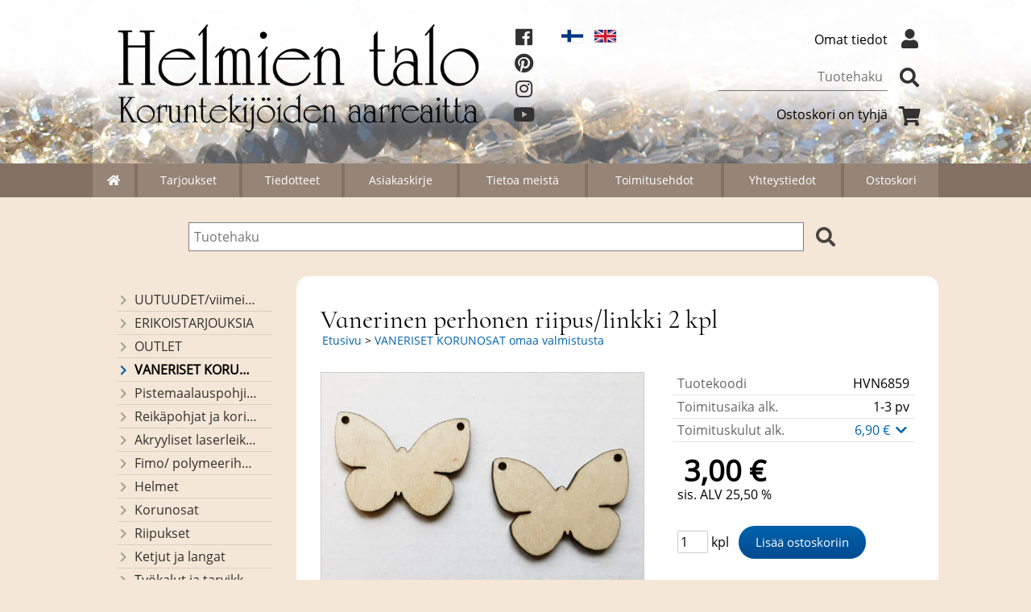

--- FILE ---
content_type: text/html; charset=UTF-8
request_url: https://www.helmientalo.fi/p6859-vanerinen-perhonen-riipus-linkki-2-kpl-fi.html
body_size: 5506
content:
<!DOCTYPE html>
<html lang="fi">

<head>
<meta name="viewport" content="width=device-width, initial-scale=1" />
<meta charset="UTF-8" />
<link href="styles1-505915310.css" rel="stylesheet" type="text/css" />
<link href="fonts/font-awesome/css/clover.min.css" rel="stylesheet" type="text/css" />
<link rel="canonical" href="https://www.helmientalo.fi/p6859-vanerinen-perhonen-riipus-linkki-2-kpl-fi.html" />
<link rel="alternate" hreflang="fi" href="https://www.helmientalo.fi/p6859-vanerinen-perhonen-riipus-linkki-2-kpl-fi.html" />
<link rel="alternate" hreflang="en" href="https://www.helmientalo.fi/p6859-vanerinen-perhonen-riipus-linkki-2-kpl-en.html" />
<meta name="robots" content="index, noarchive" />
<title>Vanerinen perhonen riipus/linkki 2 kpl | Helmien talo Oy</title>
<meta property="og:locale" content="fi_FI" />
<meta property="og:site_name" content="Helmien talo Oy" />
<meta property="og:type" content="product.item" />
<meta property="og:url" content="https://www.helmientalo.fi/p6859-vanerinen-perhonen-riipus-linkki-2-kpl-fi.html" />
<meta property="og:title" content="Vanerinen perhonen riipus/linkki 2 kpl" />
<meta property="og:image" content="https://www.helmientalo.fi/graphics/products/thumbnails/pogrp_vaneriperhonen_668f2df2.jpg" />
<meta property="og:updated_time" content="2024-07-29T07:22:30+03:00" />
<meta property="product:retailer_item_id" content="HVN6859" />
<meta property="product:price:amount" content="3.00" />
<meta property="product:price:currency" content="EUR" />
<meta name="twitter:title" content="Vanerinen perhonen riipus/linkki 2 kpl" />
<meta name="twitter:url" content="https://www.helmientalo.fi/p6859-vanerinen-perhonen-riipus-linkki-2-kpl-fi.html" />
<meta name="twitter:image" content="https://www.helmientalo.fi/graphics/products/thumbnails/pogrp_vaneriperhonen_668f2df2.jpg" />
<meta name="twitter:card" content="summary_large_image" />
<meta name="csx4_connections_page_counter" id="csx4_connections_page_counter" content="1" />
<script src="actions-505915310.js"></script>
<script src="https://www.helmientalo.fi/extensions/image_zoom/image_zoom_2.js"></script>
</head>

<body>

<script type="text/javascript">

var _gaq = _gaq || [];
_gaq.push(['_setAccount', 'UA-24444689-1']);
_gaq.push(['_trackPageview']);

(function() {
  var ga = document.createElement('script'); ga.type = 'text/javascript'; ga.async = true;
  ga.src = ('https:' == document.location.protocol ? 'https://ssl' : 'http://www') + '.google-analytics.com/ga.js';
  var s = document.getElementsByTagName('script')[0]; s.parentNode.insertBefore(ga, s);
})();

</script>

<!--Start of Tawk.to Script-->
<script type="text/javascript">
var Tawk_API=Tawk_API||{}, Tawk_LoadStart=new Date();
(function(){
var s1=document.createElement("script"),s0=document.getElementsByTagName("script")[0];
s1.async=true;
s1.src='https://embed.tawk.to/584aaafce2def07b70aade88/default';
s1.charset='UTF-8';
s1.setAttribute('crossorigin','*');
s0.parentNode.insertBefore(s1,s0);
})();
</script>
<!--End of Tawk.to Script-->
<div id="csx4_curtain" onclick="csx4_hide_picture_popup();return false;"></div>
<div id="csx4_popup_box"></div>
<div id="csx4_cart_sidebar" style="display: none;"><div id="csx4_cart_sidebar_inner" onclick="if (document.activeElement.tagName!='A') window.open('https://www.helmientalo.fi/shopping-cart-fi.html', '_self');"></div></div>
<div id="body"><div id="ultimate_top_around"><div id="ultimate_top"><div class="oma_verkkokaupan_logo"><a href="index-fi.html"><img src="graphics/ui/logo.png" alt="Helmien talo" /></a></div><div id="some-icons">    <a class="icon-fb" href="https://www.facebook.com/helmientalo" target="_blank"><i class="fab fa-facebook"></i></a><br />    <a href="https://fi.pinterest.com/helmientalo/" target="_blank"><i class="fab fa-pinterest"></i></a><br />    <a href="https://www.instagram.com/helmientalo/" target="_blank"><i class="fab fa-instagram"></i></a><br />  <a href="https://www.youtube.com/channel/UC_fZ0YU0DJfbLLpZGlilJYw/" target="_blank"><i class="fab fa-youtube"></i></a><br />  </div><div class="language_selection"><a id="language_selection_fi" href="p6859-vanerinen-perhonen-riipus-linkki-2-kpl-fi.html"><img src="graphics/ui/fi-flag.svg" alt="FI" width="1000" height="625" /></a><a id="language_selection_en" href="p6859-vanerinen-perhonen-riipus-linkki-2-kpl-en.html"><img src="graphics/ui/en-flag.svg" alt="EN" width="1000" height="625" /></a></div><div class="sign_in_top"><div id="csx4_sign_in_top"><a href="https://www.helmientalo.fi/sign-in-fi.html">Omat tiedot<i class="fas fa-user fa-fw"></i></a></div></div><div class="product_search"><form action="product-search-fi.html" id="product_search" method="post"><div class="tb_product_search"><div class="tr_product_search"><div class="tc_product_search"><input autocomplete="off" id="product_search_words" name="product_search_words" placeholder="Tuotehaku" onkeyup="csx4_product_search_interval('1', 'fi', '650')" type="text" /></div><div class="tc_product_search"><div onclick="document.getElementById('product_search').submit();document.getElementById('product_search_icon1').style.display='none';if(document.getElementById('product_search_icon2'))document.getElementById('product_search_icon2').style.display='block';"><div id="product_search_icon1"><i class="fas fa-search fa-fw"></i></div><div id="product_search_icon2"><i class="fas fa-spinner fa-fw"></i></div></div></div></div></div></form></div><div class="shopping_cart_top"><div id="csx4_cart_top"><a href="https://www.helmientalo.fi/shopping-cart-fi.html">Ostoskori on tyhjä<i class="fas fa-shopping-cart fa-fw"></i></a></div></div></div></div><div id="all_around"><div id="almost_around"><div id="landscape_around"><div id="landscape_around_inner"><div id="landscape_top"></div><div id="landscape_middle"></div><div id="landscape_bottom"><div class="main_navigation_mini" id="csx4_main_navigation_mini"><div class="tb_main_navigation_mini"><div class="tr_main_navigation_mini"><div class="tc_main_navigation_mini" style="width: 15%;"><a href="https://www.helmientalo.fi/index.html"><i class="fas fa-home"></i></a></div><div class="tc_main_navigation_mini"><a href="" onclick="csx4_show_dropdown_mini_categories();return false;">Tuotteet</a></div><div class="tc_main_navigation_mini"><a href="https://www.helmientalo.fi/shopping-cart-fi.html">Ostoskori</a></div><div class="tc_main_navigation_mini" style="width: 15%;"><a href="https://www.helmientalo.fi/navigation-fi.html" onclick="csx4_switch_main_navigation();return false;"><i class="fas fa-bars"></i></a></div></div></div></div><div class="main_navigation_temp" id="csx4_main_navigation_temp"></div><div class="main_navigation" id="csx4_main_navigation"><div class="tb_main_navigation"><div class="tr_main_navigation"><div class="tc_main_navigation_only" style="width: 5%;"><a href="https://www.helmientalo.fi/index.html"><i class="fas fa-home"></i></a></div><div class="tc_main_navigation"><a href="https://www.helmientalo.fi/offers-p1-fi.html">Tarjoukset</a></div><div class="tc_main_navigation"><a href="https://www.helmientalo.fi/news-fi.html">Tiedotteet</a></div><div class="tc_main_navigation"><a href="https://www.helmientalo.fi/newsletter-fi.html">Asiakaskirje</a></div><div class="tc_main_navigation"><a href="https://www.helmientalo.fi/a1-tietoa-meista-fi.html">Tietoa&nbsp;meistä</a></div><div class="tc_main_navigation"><a href="https://www.helmientalo.fi/a2-toimitusehdot-fi.html">Toimitusehdot</a></div><div class="tc_main_navigation"><a href="https://www.helmientalo.fi/contact-fi.html">Yhteystiedot</a></div><div class="tc_main_navigation_only"><a href="https://www.helmientalo.fi/shopping-cart-fi.html">Ostoskori</a></div></div></div></div></div></div></div><div id="dropdown"><div class="dropdown_mini_categories" id="csx4_dropdown_mini_categories"></div><div class="dropdown_categories" id="csx4_dropdown_categories" onmouseleave="csx4_show_dropdown_categories();return false;"></div></div><div id="content_around"><div id="content"><div class="oma_product_search">    <div class="tb_oma_product_search"><div class="tr_oma_product_search">  <div class="tc_oma_product_search">    <form onsubmit="document.getElementById('product_search').submit();return false;"><input autocomplete="off" id="product_search_words2_fi" name="product_search_words2_fi" placeholder="Tuotehaku" onkeyup="if (document.getElementById('jssor_1'))document.getElementById('jssor_1').style.display = 'none';document.getElementById('product_search_words').value = document.getElementById('product_search_words2_fi').value;csx4_product_search('1', 'fi');" type="text" /></form>    </div><div class="tc_oma_product_search"><div onclick="document.getElementById('product_search').submit();"><i class="fa fa-search"></i></div></div>  </div> </div>  </div><script>if (document.getElementById('product_search_words2_fi') && document.getElementById('product_search_words').value) {	document.getElementById('product_search_words2_fi').value = 	document.getElementById('product_search_words').value;  }if (document.getElementById('product_search_words2_sv') && document.getElementById('product_search_words').value) {	document.getElementById('product_search_words2_sv').value = 	document.getElementById('product_search_words').value;  }if (document.getElementById('product_search_words2_en') && document.getElementById('product_search_words').value) {	document.getElementById('product_search_words2_en').value = 	document.getElementById('product_search_words').value;  }</script><div id="tb_content"><div id="tr_content"><div id="tc_content_left"><div class="categories" id="csx4_categories"><div class="category_tree"><div class="category_tree_part"><div class="tb_category_tree"><div class="tr_category_tree"><div class="tc_category_tree"><a href="https://www.helmientalo.fi/c292-uutuudet-viimeiseksi-lisatyt-tuotteet-p1-fi.html"><i class="fas fa-chevron-right fa-fw"></i>UUTUUDET/viimeiseksi lisätyt tuotteet</a></div><div class="tc_category_tree"></div></div><div class="tr_category_tree"><div class="tc_category_tree"><a href="https://www.helmientalo.fi/c275-erikoistarjouksia-p1-fi.html"><i class="fas fa-chevron-right fa-fw"></i>ERIKOISTARJOUKSIA</a></div><div class="tc_category_tree"></div></div><div class="tr_category_tree"><div class="tc_category_tree"><a href="https://www.helmientalo.fi/c293-outlet-p1-fi.html"><i class="fas fa-chevron-right fa-fw"></i>OUTLET</a></div><div class="tc_category_tree"></div></div><div class="tr_category_tree"><div class="tc_category_tree_selected"><a href="https://www.helmientalo.fi/c279-vaneriset-korunosat-omaa-valmistusta-p1-fi.html"><i class="fas fa-chevron-right fa-fw"></i>VANERISET KORUNOSAT omaa valmistusta</a></div><div class="tc_category_tree_selected"></div></div><div class="tr_category_tree"><div class="tc_category_tree"><a href="https://www.helmientalo.fi/c285-pistemaalauspohjia-valmiilla-mallikuvioinnilla-p1-fi.html"><i class="fas fa-chevron-right fa-fw"></i>Pistemaalauspohjia valmiilla mallikuvioinnilla</a></div><div class="tc_category_tree"></div></div><div class="tr_category_tree"><div class="tc_category_tree"><a href="https://www.helmientalo.fi/c274-reikapohjat-ja-koristekannet-koreihin-ja-kasseihin-p1-fi.html"><i class="fas fa-chevron-right fa-fw"></i>Reikäpohjat ja koristekannet koreihin ja kasseihin</a></div><div class="tc_category_tree"></div></div><div class="tr_category_tree"><div class="tc_category_tree"><a href="https://www.helmientalo.fi/c268-akryyliset-laserleikatut-osat-riipukset-helmien-talon-omaa-valmistusta-p1-fi.html"><i class="fas fa-chevron-right fa-fw"></i>Akryyliset laserleikatut osat/ riipukset (Helmien talon omaa valmistusta)</a></div><div class="tc_category_tree"></div></div></div></div><div class="category_tree_part"><div class="tb_category_tree"><div class="tr_category_tree"><div class="tc_category_tree"><a href="https://www.helmientalo.fi/c286-fimo-polymeerihelmet-p1-fi.html"><i class="fas fa-chevron-right fa-fw"></i>Fimo/ polymeerihelmet</a></div><div class="tc_category_tree"></div></div><div class="tr_category_tree"><div class="tc_category_tree"><a href="https://www.helmientalo.fi/c192-helmet-p1-fi.html"><i class="fas fa-chevron-right fa-fw"></i>Helmet</a></div><div class="tc_category_tree"></div></div><div class="tr_category_tree"><div class="tc_category_tree"><a href="https://www.helmientalo.fi/c193-korunosat-p1-fi.html"><i class="fas fa-chevron-right fa-fw"></i>Korunosat</a></div><div class="tc_category_tree"></div></div><div class="tr_category_tree"><div class="tc_category_tree"><a href="https://www.helmientalo.fi/c195-riipukset-p1-fi.html"><i class="fas fa-chevron-right fa-fw"></i>Riipukset</a></div><div class="tc_category_tree"></div></div><div class="tr_category_tree"><div class="tc_category_tree"><a href="https://www.helmientalo.fi/c196-ketjut-ja-langat-p1-fi.html"><i class="fas fa-chevron-right fa-fw"></i>Ketjut ja langat</a></div><div class="tc_category_tree"></div></div><div class="tr_category_tree"><div class="tc_category_tree"><a href="https://www.helmientalo.fi/c197-tyokalut-ja-tarvikkeet-p1-fi.html"><i class="fas fa-chevron-right fa-fw"></i>Työkalut ja tarvikkeet</a></div><div class="tc_category_tree"></div></div><div class="tr_category_tree"><div class="tc_category_tree"><a href="https://www.helmientalo.fi/c198-kukkarolukot-p1-fi.html"><i class="fas fa-chevron-right fa-fw"></i>Kukkarolukot</a></div><div class="tc_category_tree"></div></div></div></div><div class="category_tree_part"><div class="tb_category_tree"><div class="tr_category_tree"><div class="tc_category_tree"><a href="https://www.helmientalo.fi/c199-tarvikepaketit-p1-fi.html"><i class="fas fa-chevron-right fa-fw"></i>Tarvikepaketit</a></div><div class="tc_category_tree"></div></div><div class="tr_category_tree"><div class="tc_category_tree"><a href="https://www.helmientalo.fi/c200-tekniikkavinkit-p1-fi.html"><i class="fas fa-chevron-right fa-fw"></i>Tekniikkavinkit</a></div><div class="tc_category_tree"></div></div></div></div></div></div></div><div id="tc_content_middle"><div id="tc_content_middle_inner"><input type="hidden" name="csx4_connections_product_id" id="csx4_connections_product_id" value="6859" /><h1 class="crumb">Vanerinen perhonen riipus/linkki 2 kpl</h1><p class="crumb"><a href="https://www.helmientalo.fi/index.html">Etusivu</a> > <a href="https://www.helmientalo.fi/c279-vaneriset-korunosat-omaa-valmistusta-p1-fi.html">VANERISET KORUNOSAT omaa valmistusta</a></p><div class="category_bar" id="csx4_category_bar"><div class="tb_category_bar"><div class="tr_category_bar"></div></div></div><div class="tb_product_columns"><div class="tr_product_columns"><div class="tc_product_columns"><div id="product_picture" style="width: 402px;"><div class="tb_product_picture"><div class="tr_product_picture"><div class="tc_product_picture"><a href="graphics/products/vaneriperhonen_668f2df2.jpg" oncontextmenu="return false;" onclick="csx4_show_picture_popup('6859', '1', '600', '800', 'fi');return false;" target="_blank"><div id="csx4_image_zoom"><picture><source srcset="graphics/products/thumbnails/1x/ppipp_vaneriperhonen_668f2df2.webp 1x,graphics/products/thumbnails/2x/ppipp_vaneriperhonen_668f2df2.webp 2x" type="image/webp" ><img src="graphics/products/thumbnails/ppipp_vaneriperhonen_668f2df2.jpg" width="400" height="300" alt="Vanerinen perhonen riipus/linkki 2 kpl" /></picture><img height="0" width="0" onload="if (typeof ImageZoom == 'function' && csx4_getCookie('csx4_user_is_touching') != 1) {var options = {large_file: 'graphics/products/vaneriperhonen_668f2df2.jpg',box_width: 400,box_height: 300,small_width: '400',small_height: '300',large_width: '600',large_height: '450',large_width_fill: '0',large_height_fill: '0'};var container = document.getElementById('csx4_image_zoom');window.imageZoom = new ImageZoom(csx4_image_zoom, options);}" src="[data-uri]" alt="" /></div></a></div></div></div></div></div><div class="tc_product_columns"><div class="tb_product_figures"><div class="tr_product_figures"><div class="tc_product_figures_left">Tuotekoodi</div><div class="tc_product_figures_right">HVN6859</div></div><div class="tr_product_figures"><div class="tc_product_figures_left">Toimitusaika alk.</div><div class="tc_product_figures_right">1-3&nbsp;pv</div></div><div class="tr_product_figures"><div class="tc_product_figures_left">Toimituskulut alk.</div><div class="tc_product_figures_right"><div class="csx4_script_show"><a class="csx4_popup" id="term2open" href="#" onclick="csx4_show_info('term2');return false;">6,90&nbsp;€ <i class="fas fa-chevron-down fa-fw"></i></a><a class="csx4_popup" id="term2close" href="#" style="display: none;" onclick="csx4_hide_info('term2');return false;">6,90&nbsp;€ <i class="fas fa-chevron-up fa-fw"></i></a></div><noscript>6,90&nbsp;€</noscript></div></div></div><div class="csx4_popup"><div class="csx4_popup_inner" id="term2" style="display: none;"><div class="product_delivery">Toimituskulut ja toimitusaika toimitustavoittain, jos tilaat vain tämän tuotteen:<div class="tb_product_delivery"><div class="tr_product_delivery"><div class="tc_product_delivery_left">Posti&nbsp;(Suomi&nbsp;ja&nbsp;Ahvenanmaa)</div><div class="tc_product_delivery_right">6,90&nbsp;€</div><div class="tc_product_delivery_right">5 pv</div></div><div class="tr_product_delivery"><div class="tc_product_delivery_left">Pakettiautomaatti</div><div class="tc_product_delivery_right">8,90&nbsp;€</div><div class="tc_product_delivery_right">1-3 pv</div></div><div class="tr_product_delivery"><div class="tc_product_delivery_left">Matkahuollon&nbsp;paketti</div><div class="tc_product_delivery_right">6,90&nbsp;€</div><div class="tc_product_delivery_right">2-5 pv</div></div></div>Sisältäen arvonlisäveroa 25,50 %</div></div></div><form action="https://www.helmientalo.fi/shopping-cart-fi.html" id="product_form6859" method="post"><input type="hidden" name="add_to_cart" value="1" /><input type="hidden" name="product_id" value="6859" /><div id="csx4_product_variations"></div><input type="hidden" name="csx4_connections_product_price" id="csx4_connections_product_price" value="3.00" /><div class="tb_product_price"><div class="tr_product_price"><div class="tc_product_price"><div class="product_price_normal">3,00&nbsp;€</div><div class="product_price_vat">sis. ALV 25,50 %</div></div></div></div><div id="csx4_cart_alert" style="display: none;"></div><div class="tb_product_cart"><div class="tr_product_cart"><div class="tc_product_cart_left"><input type="text" name="product_qty" value="1" class="qty_1" /> kpl</div><div class="tc_product_cart_right"><input onclick="csx4_add_to_cart('product_form6859', 'fi');return false;" type="submit" value="Lisää ostoskoriin" /></div></div></div></form></div></div></div><div id="csx4_also_bought"><h2>Asiakkaat ostivat myös</h2><div id="csx4_catalog"><div class="tb_product_mosaic"><div class="tr_product_mosaic"><div class="tc_product_mosaic" onclick="window.open('https://www.helmientalo.fi/p6855-hematiitti-risti-2-kpl-fi.html', '_self');"><div class="product_mosaic_item_picture_around"><div class="product_mosaic_item_picture"><a href="https://www.helmientalo.fi/p6855-hematiitti-risti-2-kpl-fi.html"><picture><source srcset="graphics/products/thumbnails/1x/ppicn_hematiitti_risti_ba59b681.webp 1x,graphics/products/thumbnails/2x/ppicn_hematiitti_risti_ba59b681.webp 2x" type="image/webp" ><img src="graphics/products/thumbnails/ppicn_hematiitti_risti_ba59b681.jpg" width="300" height="225" alt="Hematiitti risti 2 kpl" /></picture></a></div></div><div class="product_mosaic_item_button_around"><div class="product_mosaic_item_button"><form action="https://www.helmientalo.fi/p6855-hematiitti-risti-2-kpl-fi.html" method="post"><input type="submit" value="Katso" /></form><form action="https://www.helmientalo.fi/p6855-hematiitti-risti-2-kpl-fi.html" method="post"><input type="submit" value="Osta" /></form></div></div><div class="product_mosaic_item_title_around"><div class="product_mosaic_item_title"><a href="https://www.helmientalo.fi/p6855-hematiitti-risti-2-kpl-fi.html">Hematiitti risti 2 kpl</a></div></div><div class="product_mosaic_item_summary_around"><div class="product_mosaic_item_summary">Koko: 14x10x4mm<br />Määrä: 2kpl...&nbsp;<i class="fas fa-angle-right"></i></div></div><div class="product_mosaic_item_price_around"><div class="product_mosaic_item_price"><div class="product_mosaic_item_price_normal">2,00&nbsp;€</div></div></div><div class="product_mosaic_item_energy_flech_around"></div><div class="product_mosaic_item_stock_around"></div></div><div class="tc_product_mosaic_empty"></div><div class="tc_product_mosaic_empty"></div></div></div></div></div></div><img height="0" width="0" onload="csx4_yesscript();" src="[data-uri]" alt="tech" /></div><div id="tc_content_right"></div></div></div></div></div></div><div id="brand_around"><div id="brand"></div></div><div id="bottom_around"><div id="bottom"><div class="tb_bottom"><div class="tr_bottom"><div class="tc_bottom"><div class="bottom_links"><a href="https://www.helmientalo.fi/news-fi.html">Tiedotteet</a><br /><a href="https://www.helmientalo.fi/newsletter-fi.html">Asiakaskirje</a><br /><a href="https://www.helmientalo.fi/a1-tietoa-meista-fi.html">Tietoa&nbsp;meistä</a><br /></div></div><div class="tc_bottom"><div class="bottom_links"><a href="https://www.helmientalo.fi/contact-fi.html">Yhteystiedot</a><br /><a href="https://www.helmientalo.fi/a13-tietosuojaseloste-fi.html">Tietosuojaseloste</a><br /><a href="https://www.helmientalo.fi/a2-toimitusehdot-fi.html">Toimitusehdot</a><br /></div></div><div class="tc_bottom"><div class="bottom_links"><a href="https://www.helmientalo.fi/shopping-cart-fi.html">Ostoskori</a><br /></div></div><div class="tc_bottom"></div><div class="tc_bottom"><div class="bottom_contact">Helmien talo Oy<br />Tupparintie 27<br />FI-34800, Virrat<br />FINLAND<br /></div></div><div class="tc_bottom"><div class="bottom_contact">puh. 045 23 24 295<br /><a href="mailto:info&#64;helmientalo&#46;fi">info&#64;helmientalo&#46;fi</a><br />Y-tunnus: 2266949-3<br /></div></div></div></div></div><a href="shopping_cart.php" class="oma_paytrail_banneri"><img src="graphics/codes/paytrail_banneri_pankit_visa_mastercard_mobilepay_ff1983a6.png" alt="Paytrail" /></a><div class="oma_alateksti">Virtain myymälä avoinna toistaiseksi: TI-PE klo 10-17:00 ja LA klo 9-15. MAANANTAINA sopimuksen mukaan, olen silloinkin pääsääntöisesti paikalla, mutta varmistathan etukäteen, että olen paikalla ( 045 2324295 tai info@helmientalo.fi. Verkkokauppa toimii normaalisti 24h/vrk ja toimitukset pyritään lähettämään joka arkipäivä.</div></div></div></div><div style="text-align: center !important;"><div style="display: inline-block;font: 80%/1.1 'Segoe UI', Arial, sans-serif !important;margin: 7px auto 24px auto !important;">&nbsp;</div></div>
<noscript id="deferred-styles"><link href="fonts/font-awesome/css/all.min.css" rel="stylesheet" type="text/css" /></noscript>

<script>
var $csx4_lds=function(){var $csx4_asn=document.getElementById("deferred-styles");var $csx4_rep=document.createElement("div");$csx4_rep.innerHTML=$csx4_asn.textContent;document.body.appendChild($csx4_rep)
$csx4_asn.parentElement.removeChild($csx4_asn);};var $csx4_raf=requestAnimationFrame||mozRequestAnimationFrame||webkitRequestAnimationFrame||msRequestAnimationFrame;if($csx4_raf){$csx4_raf(function(){window.setTimeout($csx4_lds,0);});}else{window.addEventListener('load',$csx4_lds);}
</script>

<script type="application/ld+json">
{
	"@context": "http://schema.org/",
	"@type": "Product",
	"name": "Vanerinen perhonen riipus/linkki 2 kpl",
	"image": [
		"https://www.helmientalo.fi/graphics/products/vaneriperhonen_668f2df2.jpg"
	],
	"sku": "HVN6859",
	"offers": {
		"@type": "Offer",
		"url": "https://www.helmientalo.fi/p6859-vanerinen-perhonen-riipus-linkki-2-kpl-fi.html",
		"priceCurrency": "EUR",
		"price": "3.00",
		"seller": {
			"@type": "Organization",
			"name": "Helmien talo Oy"
		}
	}
}
</script>
<script type="application/ld+json">
{
	"@context": "http://schema.org",
	"@type": "BreadcrumbList",
	"itemListElement": [{
		"@type": "ListItem",
		"position": 1,
		"item": {
			"@id": "https://www.helmientalo.fi/c279-vaneriset-korunosat-omaa-valmistusta-p1-fi.html",
			"name": "VANERISET KORUNOSAT omaa valmistusta"
		}
	},{
		"@type": "ListItem",
		"position": 2,
		"item": {
			"@id": "https://www.helmientalo.fi/p6859-vanerinen-perhonen-riipus-linkki-2-kpl-fi.html",
			"name": "Vanerinen perhonen riipus/linkki 2 kpl",
			"image": "https://www.helmientalo.fi/graphics/products/vaneriperhonen_668f2df2.jpg"
		}
	}]
}
</script>

</body>

</html>

<!--
Powered by Clover Shop(r) ❤
Copyright (c) 2013- Clover Shop Oy. All rights reserved.

This is commercial software. Unauthorized use, reproduction,
reverse engineering and/or distribution is strictly prohibited.

For more information, please visit https://www.clovershop.com
-->

--- FILE ---
content_type: image/svg+xml
request_url: https://www.helmientalo.fi/graphics/ui/fi-flag.svg
body_size: 624
content:
<?xml version="1.0" encoding="UTF-8"?>
<!DOCTYPE svg PUBLIC "-//W3C//DTD SVG 1.1//EN" "http://www.w3.org/Graphics/SVG/1.1/DTD/svg11.dtd">

<svg xmlns="http://www.w3.org/2000/svg" xml:space="preserve" width="1000px" height="611px" version="1.1" style="shape-rendering:geometricPrecision; text-rendering:geometricPrecision; image-rendering:optimizeQuality; fill-rule:evenodd; clip-rule:evenodd"
viewBox="0 0 176 108"
 xmlns:xlink="http://www.w3.org/1999/xlink">
 <defs>
  <style type="text/css">
   <![CDATA[
    .fil1 {fill:#003580}
    .fil0 {fill:white}
    .fil2 {fill:#003580;fill-rule:nonzero}
   ]]>
  </style>
 </defs>
 <g id="Layer_x0020_1">
  <metadata id="CorelCorpID_0Corel-Layer"/>
  <g id="_2054244768688">
   <rect class="fil0" width="176" height="108"/>
   <polygon class="fil1" points="0,39 0,68 49,68 49,108 78,108 78,68 176,68 176,39 78,39 78,0 49,0 49,39 "/>
   <polygon class="fil2" points="159,107 159,107 158,106 158,107 158,107 158,106 158,106 158,106 158,106 158,106 159,106 159,106 159,106 "/>
   <polygon id="1" class="fil2" points="160,107 160,107 160,106 160,107 159,107 159,106 159,106 160,106 160,106 160,106 160,106 160,106 160,106 "/>
   <polygon id="2" class="fil2" points="162,107 161,107 161,106 161,107 161,107 161,106 161,106 161,106 161,106 161,106 161,106 162,106 162,106 "/>
   <path id="3" class="fil2" d="M162 107c0,0 0,0 0,0 0,0 0,0 0,0 0,0 0,0 0,0 0,0 0,0 0,0 0,0 0,0 0,0 0,0 0,0 0,0 0,0 0,0 0,0 0,0 0,0 0,0z"/>
   <path id="4" class="fil2" d="M163 106l0 0c0,0 0,0 0,0 0,0 0,0 0,0 0,0 0,0 0,0 0,0 0,0 0,0 0,0 0,0 0,1 0,0 0,0 0,0 0,0 0,0 0,0l0 0c0,0 0,0 0,0 0,0 0,0 0,0 -1,0 -1,-1 -1,-1 0,0 0,0 1,0 0,0 0,0 0,0 0,0 0,0 0,0 0,0 0,0 0,0z"/>
   <path id="5" class="fil2" d="M163 106l0 -1 1 0 0 1c0,1 0,1 0,1 0,0 0,0 0,0l0 0c0,0 -1,0 -1,-1z"/>
   <path id="6" class="fil2" d="M164 106c0,0 0,0 0,0 0,0 0,0 0,0 0,0 1,0 1,0 0,0 0,0 0,0 0,0 0,1 0,1 0,0 -1,0 -1,0 0,0 0,0 0,0 0,0 0,-1 0,-1zm0 0c0,1 0,1 0,1 0,0 0,0 1,0 0,-1 0,-1 0,-1 0,0 0,0 -1,0 0,0 0,0 0,0 0,0 0,0 0,0z"/>
   <polygon id="7" class="fil2" points="165,107 165,107 165,106 165,106 165,106 166,106 166,106 "/>
   <path id="8" class="fil2" d="M167 106l-1 0c0,0 0,0 0,1 0,0 0,0 0,0 0,0 0,0 1,0l0 0c0,0 0,0 -1,0 0,0 0,0 0,0 0,0 0,0 0,0 0,0 0,-1 0,-1 0,0 0,0 0,0 0,0 0,0 0,0 0,0 1,0 1,0 0,0 0,0 0,0 0,0 0,0 0,0zm-1 0c0,0 0,0 0,0 0,0 0,0 0,0l1 0c0,0 0,0 -1,0 0,0 0,0 0,0z"/>
   <path id="9" class="fil2" d="M167 106c0,0 0,0 0,0 0,0 0,0 0,0 0,0 0,0 0,0l0 1 0 0 0 -1 0 0 0 0c0,0 0,0 0,0 0,0 0,0 0,0l0 0z"/>
   <path id="10" class="fil2" d="M168 107l0 0c0,0 0,0 0,0 0,0 0,0 0,-1 0,0 0,0 0,0 0,0 0,0 0,0 0,0 0,0 0,0 0,0 0,0 0,0 0,0 0,0 0,0 0,0 0,0 0,0 0,0 0,0 0,0 0,0 0,0 0,0l0 0c0,0 0,0 0,0 0,0 0,0 0,0 0,0 0,0 0,0 0,0 0,0 0,0l0 0c0,0 0,0 0,0 0,0 0,0 0,0 0,1 0,1 0,1 0,0 0,0 0,0 0,0 0,0 0,0z"/>
   <path id="11" class="fil2" d="M169 107l0 -1c0,0 0,0 0,0 0,0 0,0 0,0 0,0 0,0 0,0 0,0 0,0 0,0l0 1 -1 0 0 -2 1 0 0 1c0,0 0,0 0,0 0,0 0,0 0,0 0,0 0,0 0,0 0,0 0,0 0,0l0 1 0 0z"/>
   <path id="12" class="fil2" d="M169 106c0,0 0,0 0,0 1,0 1,0 1,0 0,0 0,0 0,0 0,0 0,0 0,0 0,0 0,1 0,1 0,0 0,0 0,0 0,0 -1,0 -1,0 0,0 0,-1 0,-1zm0 0c0,1 1,1 1,1 0,0 0,0 0,0 0,-1 0,-1 0,-1 0,0 0,0 0,0 0,0 0,0 0,0 0,0 -1,0 -1,0z"/>
   <path id="13" class="fil2" d="M171 107l0 0 -1 0 0 -1 1 0 0 0c0,0 0,0 0,0 0,0 0,0 0,0 0,0 0,0 0,0 0,0 0,1 0,1 0,0 0,0 0,0 0,0 0,0 0,0 0,0 0,0 0,0zm0 -1l0 1c0,0 0,0 0,0 0,0 0,0 0,0 0,0 0,0 0,-1 0,0 0,0 0,0 0,0 0,0 0,0 0,0 0,0 0,0 0,0 0,0 0,0z"/>
   <path id="14" class="fil2" d="M172 107c0,0 0,0 0,0 0,0 0,0 0,0 0,0 0,0 0,0 0,0 0,0 0,0 0,0 0,0 -1,0 0,0 0,0 0,0 0,0 0,0 0,0 1,0 1,0 1,0z"/>
   <path id="15" class="fil2" d="M173 106l0 0c0,0 0,0 0,0 0,0 0,0 0,0 -1,0 -1,0 -1,0 0,0 0,0 0,0 0,0 0,0 0,1 0,0 0,0 1,0 0,0 0,0 0,0l0 0c0,0 0,0 -1,0 0,0 0,0 0,0 0,0 0,-1 0,-1 0,0 0,0 0,0 0,0 0,0 1,0 0,0 0,0 0,0 0,0 0,0 0,0z"/>
   <path id="16" class="fil2" d="M173 106c0,0 0,0 0,0 0,0 0,0 0,0 1,0 1,0 1,0 0,0 0,0 0,0 0,0 0,1 0,1 0,0 0,0 -1,0 0,0 0,0 0,0 0,0 0,-1 0,-1zm0 0c0,1 0,1 0,1 0,0 1,0 1,0 0,-1 0,-1 0,-1 0,0 0,0 -1,0 0,0 0,0 0,0 0,0 0,0 0,0z"/>
   <path id="17" class="fil2" d="M175 107l0 -1c0,0 0,0 0,0 0,0 0,0 0,0 0,0 0,0 0,0l0 1 0 0 0 -1c0,0 0,0 -1,0 0,0 0,0 0,0 0,0 0,0 0,0 0,0 0,0 0,0l0 1 0 0 0 -1 0 0 0 0c0,0 0,0 0,0 1,0 1,0 1,0 0,0 0,0 0,0 0,0 0,0 0,0 0,0 0,0 0,0 0,0 0,0 0,0l0 1 0 0z"/>
  </g>
 </g>
</svg>


--- FILE ---
content_type: text/javascript; charset=utf-8
request_url: https://www.helmientalo.fi/extensions/image_zoom/image_zoom_2.js
body_size: 1080
content:
(function(root,factory){if(typeof module!=='undefined'&&module.exports){module.exports=factory();}else{root.ImageZoom=factory();}}
(this,function(){return function ImageZoom(container,options){"use strict";if(!container)
return;var data={smallImg:{element:null,width:0,height:0},largeImg:{element:null,width:0,height:0},zoomedImg:{element:null,width:0,height:0},zoomedImgOffset:{vertical:0,horizontal:0},zoomLens:{element:null,width:0,height:0}};var div=document.createElement('div');var lensDiv=document.createElement('div');var zoomDiv;var zoomLens;var scaleX;var scaleY;var offset;data.zoomedImgOffset=options.offset||{vertical:0,horizontal:0};function getOffset(el){if(el){var elRect=el.getBoundingClientRect();return{left:elRect.left,top:elRect.top};}
return{left:0,top:0};}
function leftLimit(min){return options.box_width-min;}
function topLimit(min){return options.box_height-min;}
function getValue(val,min,max){if(val<min){return min;}
if(val>max){return max;}
return val;}
function getPosition(v,min,max){var value=getValue(v,min,max);return value-min;}
function zoomLensLeft(left){var leftMin=data.zoomLens.width/2;return getPosition(left,leftMin,leftLimit(leftMin));}
function zoomLensTop(top){var topMin=data.zoomLens.height/2;return getPosition(top,topMin,topLimit(topMin));}
function setup(){if(options&&container.children[0]){container.style.position='relative';var small_img_lements=container.getElementsByTagName('img');data.smallImg.element=small_img_lements[0];var large_file=document.createElement('img');large_file.src=options.large_file;data.largeImg.element=container.appendChild(large_file);data.largeImg.element.style.display='none';data.smallImg.element.style.width=options.box_width+'px';data.smallImg.element.style.height=options.box_height+'px';data.zoomLens.element=container.appendChild(lensDiv);data.zoomLens.element.style.display='none';data.zoomedImg.element=container.appendChild(div);data.zoomedImg.element.style.zIndex=3995;data.zoomedImg.element.style.width=options.box_width+'px';data.zoomedImg.element.style.height=options.box_height+'px';data.zoomedImg.element.style.position='absolute';data.zoomedImg.element.style.top='0px';data.zoomedImg.element.style.left=options.box_width+'px';data.zoomedImg.element.style.backgroundImage='url('+data.largeImg.element.src+')';data.zoomedImg.element.style.backgroundRepeat='no-repeat';data.zoomedImg.element.style.display='none';data.largeImg.element.onload=function(){data.zoomedImg.element.style.backgroundSize=options.large_width+'px '+options.large_height+'px';scaleX=options.large_width/options.small_width;scaleY=options.large_height/options.small_height;offset=getOffset(data.smallImg.element);data.zoomLens.width=options.box_width/scaleX;data.zoomLens.height=options.box_height/scaleY;data.zoomLens.element.style.width=data.zoomLens.width+'px';data.zoomLens.element.style.height=data.zoomLens.height+'px';data.zoomLens.element.style.position='absolute';data.zoomLens.element.style.background='white';data.zoomLens.element.style.opacity=0.4;data.zoomLens.element.pointerEvents='none';};container.addEventListener('mousemove',events,false);container.addEventListener('mouseenter',events,false);container.addEventListener('mouseleave',events,false);data.zoomLens.element.addEventListener('mouseenter',events,false);data.zoomLens.element.addEventListener('mouseleave',events,false);window.addEventListener('scroll',events,false);return data;}}
function kill(){container.removeEventListener('mousemove',events,false);container.removeEventListener('mouseenter',events,false);container.removeEventListener('mouseleave',events,false);data.zoomLens.element.removeEventListener('mouseenter',events,false);data.zoomLens.element.removeEventListener('mouseleave',events,false);window.removeEventListener('scroll',events,false);if(zoomLens&&zoomDiv){container.removeChild(data.zoomLens.element);container.removeChild(data.zoomedImg.element);}
if(options.img){container.removeChild(data.smallImg.element);}
return data;}
var events={handleEvent:function(event){switch(event.type){case'mousemove':return this.handleMouseMove(event);case'mouseenter':return this.handleMouseEnter(event);case'mouseleave':return this.handleMouseLeave(event);case'scroll':return this.handleScroll(event);}},handleMouseMove:function(event){var offsetX;var offsetY;var backgroundTop;var backgroundRight;var backgroundPosition;var large_height_fill=options.large_height_fill/2;var large_width_fill=options.large_width_fill/2;if(offset){offsetX=zoomLensLeft(event.clientX-offset.left);offsetY=zoomLensTop(event.clientY-offset.top);backgroundTop=(offsetX*scaleX)-large_width_fill;backgroundRight=(offsetY*scaleY)-large_height_fill;backgroundPosition='-'+backgroundTop+'px '+'-'+backgroundRight+'px';data.zoomedImg.element.style.backgroundPosition=backgroundPosition;data.zoomLens.element.style.cssText+='top:'+offsetY+'px;'+'left:'+offsetX+'px;display: block;';}},handleMouseEnter:function(){data.zoomedImg.element.style.display='block';data.zoomLens.element.style.display='block';},handleMouseLeave:function(){data.zoomedImg.element.style.display='none';data.zoomLens.element.style.display='none';},handleScroll:function(){offset=getOffset(data.smallImg.element);}};setup();return{setup:function(){setup();},kill:function(){kill();},_getPrivateFunctions:function(){return{setup:setup,kill:kill}}}}}));

--- FILE ---
content_type: image/svg+xml
request_url: https://www.helmientalo.fi/graphics/ui/en-flag.svg
body_size: 741
content:
<?xml version="1.0" encoding="UTF-8"?>
<!DOCTYPE svg PUBLIC "-//W3C//DTD SVG 1.1//EN" "http://www.w3.org/Graphics/SVG/1.1/DTD/svg11.dtd">

<svg xmlns="http://www.w3.org/2000/svg" xml:space="preserve" width="1000px" height="600px" version="1.1" style="shape-rendering:geometricPrecision; text-rendering:geometricPrecision; image-rendering:optimizeQuality; fill-rule:evenodd; clip-rule:evenodd"
viewBox="0 0 176 106"
 xmlns:xlink="http://www.w3.org/1999/xlink">
 <defs>
  <style type="text/css">
   <![CDATA[
    .fil0 {fill:#00247D}
    .fil3 {fill:#00247D;fill-rule:nonzero}
    .fil2 {fill:#CF142B;fill-rule:nonzero}
    .fil1 {fill:white;fill-rule:nonzero}
   ]]>
  </style>
 </defs>
 <g id="Layer_x0020_1">
  <metadata id="CorelCorpID_0Corel-Layer"/>
  <g id="_2053261135440">
   <polygon class="fil0" points="0,0 176,0 176,106 0,106 "/>
   <polygon class="fil1" points="21,0 70,30 70,0 106,0 106,30 155,0 176,0 176,12 138,35 176,35 176,70 138,70 176,93 176,106 155,106 106,76 106,106 70,106 70,76 21,106 0,106 0,93 38,70 0,70 0,35 38,35 0,12 0,0 "/>
   <path class="fil2" d="M45 35l-45 -27 0 -8 59 35 -14 0zm86 35l45 27 0 9 -59 -36 14 0zm-25 -36l56 -34 14 0 -59 35 -11 0 0 -1zm-106 72l59 -36 11 0 0 2 -56 34 -14 0z"/>
   <polygon class="fil2" points="77,106 77,63 0,63 0,42 77,42 77,0 99,0 99,42 176,42 176,63 99,63 99,106 "/>
   <polygon class="fil3" points="159,105 159,105 158,104 158,105 158,105 158,104 158,104 158,104 158,104 158,104 159,104 159,104 159,104 "/>
   <polygon id="1" class="fil3" points="160,105 160,105 160,104 160,105 159,105 159,104 159,104 160,104 160,104 160,104 160,104 160,104 160,104 "/>
   <polygon id="2" class="fil3" points="162,105 161,105 161,104 161,105 161,105 161,104 161,104 161,104 161,104 161,104 161,104 162,104 162,104 "/>
   <path id="3" class="fil3" d="M162 105c0,0 0,0 0,0 0,0 0,0 0,0 0,0 0,0 0,0 0,0 0,0 0,0 0,0 0,0 0,0 0,0 0,0 0,0 0,0 0,0 0,0 0,0 0,0 0,0z"/>
   <path id="4" class="fil3" d="M163 104l0 0c0,0 0,0 0,0 0,0 0,0 0,0 0,0 0,0 0,0 0,0 0,0 0,0 0,0 0,1 0,1 0,0 0,0 0,0 0,0 0,0 0,0l0 0c0,0 0,0 0,0 0,0 0,0 0,0 -1,0 -1,-1 -1,-1 0,0 0,0 1,0 0,0 0,0 0,0 0,0 0,0 0,0 0,0 0,0 0,0z"/>
   <path id="5" class="fil3" d="M163 105l0 -2 1 0 0 1c0,1 0,1 0,1 0,0 0,0 0,0l0 0c0,0 -1,0 -1,0z"/>
   <path id="6" class="fil3" d="M164 104c0,0 0,0 0,0 0,0 0,0 0,0 0,0 1,0 1,0 0,0 0,0 0,0 0,0 0,1 0,1 0,0 -1,0 -1,0 0,0 0,0 0,0 0,0 0,-1 0,-1zm0 0c0,1 0,1 0,1 0,0 0,0 1,0 0,0 0,-1 0,-1 0,0 0,0 -1,0 0,0 0,0 0,0 0,0 0,0 0,0z"/>
   <polygon id="7" class="fil3" points="165,105 165,105 165,104 165,104 165,104 166,104 166,104 "/>
   <path id="8" class="fil3" d="M167 104l-1 0c0,0 0,1 0,1 0,0 0,0 0,0 0,0 0,0 1,0l0 0c0,0 0,0 -1,0 0,0 0,0 0,0 0,0 0,0 0,0 0,0 0,-1 0,-1 0,0 0,0 0,0 0,0 0,0 0,0 0,0 1,0 1,0 0,0 0,0 0,0 0,0 0,0 0,0zm-1 0c0,0 0,0 0,0 0,0 0,0 0,0l1 0c0,0 0,0 -1,0 0,0 0,0 0,0z"/>
   <path id="9" class="fil3" d="M167 104c0,0 0,0 0,0 0,0 0,0 0,0 0,0 0,0 0,0l0 1 0 0 0 -1 0 0 0 0c0,0 0,0 0,0 0,0 0,0 0,0l0 0z"/>
   <path id="10" class="fil3" d="M168 105l0 0c0,0 0,0 0,0 0,0 0,0 0,0 0,-1 0,-1 0,-1 0,0 0,0 0,0 0,0 0,0 0,0 0,0 0,0 0,0 0,0 0,0 0,0 0,0 0,0 0,0 0,0 0,0 0,0 0,0 0,0 0,0l0 0c0,0 0,0 0,0 0,0 0,0 0,0 0,0 0,0 0,0 0,0 0,0 0,0l0 0c0,0 0,0 0,0 0,0 0,0 0,1 0,0 0,0 0,0 0,0 0,0 0,0 0,0 0,0 0,0z"/>
   <path id="11" class="fil3" d="M169 105l0 -1c0,0 0,0 0,0 0,0 0,0 0,0 0,0 0,0 0,0 0,0 0,0 0,0l0 1 -1 0 0 -2 1 0 0 1c0,0 0,0 0,0 0,0 0,0 0,0 0,0 0,0 0,0 0,0 0,0 0,0l0 1 0 0z"/>
   <path id="12" class="fil3" d="M169 104c0,0 0,0 0,0 1,0 1,0 1,0 0,0 0,0 0,0 0,0 0,0 0,0 0,0 0,1 0,1 0,0 0,0 0,0 0,0 -1,0 -1,0 0,0 0,-1 0,-1zm0 0c0,1 1,1 1,1 0,0 0,0 0,0 0,0 0,-1 0,-1 0,0 0,0 0,0 0,0 0,0 0,0 0,0 -1,0 -1,0z"/>
   <path id="13" class="fil3" d="M171 105l0 0 -1 0 0 -1 1 0 0 0c0,0 0,0 0,0 0,0 0,0 0,0 0,0 0,0 0,0 0,0 0,1 0,1 0,0 0,0 0,0 0,0 0,0 0,0 0,0 0,0 0,0zm0 -1l0 1c0,0 0,0 0,0 0,0 0,0 0,0 0,0 0,0 0,-1 0,0 0,0 0,0 0,0 0,0 0,0 0,0 0,0 0,0 0,0 0,0 0,0z"/>
   <path id="14" class="fil3" d="M172 105c0,0 0,0 0,0 0,0 0,0 0,0 0,0 0,0 0,0 0,0 0,0 0,0 0,0 0,0 -1,0 0,0 0,0 0,0 0,0 0,0 0,0 1,0 1,0 1,0z"/>
   <path id="15" class="fil3" d="M173 104l0 0c0,0 0,0 0,0 0,0 0,0 0,0 -1,0 -1,0 -1,0 0,0 0,0 0,0 0,0 0,1 0,1 0,0 0,0 1,0 0,0 0,0 0,0l0 0c0,0 0,0 -1,0 0,0 0,0 0,0 0,0 0,-1 0,-1 0,0 0,0 0,0 0,0 0,0 1,0 0,0 0,0 0,0 0,0 0,0 0,0z"/>
   <path id="16" class="fil3" d="M173 104c0,0 0,0 0,0 0,0 0,0 0,0 1,0 1,0 1,0 0,0 0,0 0,0 0,0 0,1 0,1 0,0 0,0 -1,0 0,0 0,0 0,0 0,0 0,-1 0,-1zm0 0c0,1 0,1 0,1 0,0 1,0 1,0 0,0 0,-1 0,-1 0,0 0,0 -1,0 0,0 0,0 0,0 0,0 0,0 0,0z"/>
   <path id="17" class="fil3" d="M175 105l0 -1c0,0 0,0 0,0 0,0 0,0 0,0 0,0 0,0 0,0l0 1 0 0 0 -1c0,0 0,0 -1,0 0,0 0,0 0,0 0,0 0,0 0,0 0,0 0,0 0,0l0 1 0 0 0 -1 0 0 0 0c0,0 0,0 0,0 1,0 1,0 1,0 0,0 0,0 0,0 0,0 0,0 0,0 0,0 0,0 0,0 0,0 0,0 0,0l0 1 0 0z"/>
  </g>
 </g>
</svg>
